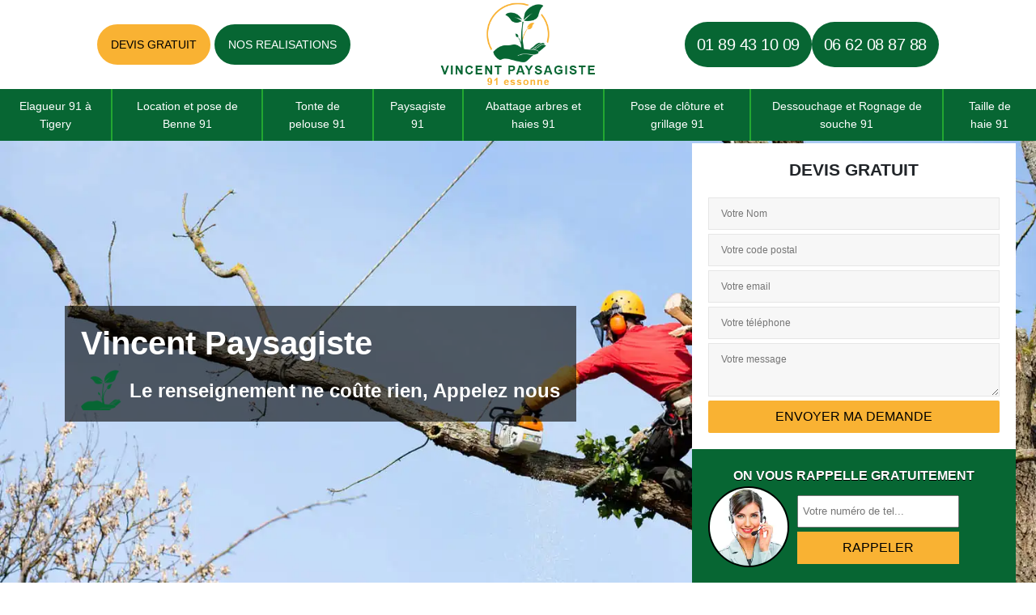

--- FILE ---
content_type: text/html; charset=UTF-8
request_url: https://www.vincent-paysagiste.fr/elagueur-a-evry-91000
body_size: 4352
content:
<!DOCTYPE html><html dir="ltr" lang="fr-FR"><head><meta charset="UTF-8" /><meta name=viewport content="width=device-width, initial-scale=1.0, minimum-scale=1.0 maximum-scale=1.0"><meta http-equiv="content-type" content="text/html; charset=UTF-8" ><title>Élagueur à Évry 91000 : entreprise Vincent Paysagiste 				</title><meta name="description" content="Située à Évry, l’entreprise élagueur Vincent Paysagiste intervient pour tous vos travaux d’élagage dans le département de l’Essonne et offre un devis gratuit.   "><link rel="shortcut icon" href="/skins/default/images/favicon.ico" type="image/x-icon"><link rel="icon" href="/skins/default/images/favicon.ico" type="image/x-icon"><link href="/skins/default/css/style.css" rel="stylesheet" type="text/css"/><link rel="preconnect" href="https://www.googletagmanager.com"><link rel="preconnect" href="https://nominatim.openstreetmap.org"></head><body class="Desktop evry"><div class="site-container"><header class="header"><div class="container-fluid"><div class="Header-top"><div class="row align-items-center"><div class="col-md-4"><div class="leftTop text-left"><a href="/devis-gratuit" title="Devis gratuit" class="btn-devis">Devis gratuit</a><a href="/realisations" title="Nos realisations" class="btn-devis btn-rea">Nos realisations</a></div></div><div class="col-8 col-md-4"><a href="/" title="Vincent Paysagiste" class="logo"><img loading="lazy" src="/skins/default/images/logo.png" alt="Vincent Paysagiste"/></a></div><div class="col-4 col-md-4"><div class="rightTop text-right"><div class="telTop"><span><a href="tel:0189431009">01 89 43 10 09</a><br><a href="tel:0662088788">06 62 08 87 88</a></span></div></div></div></div></div><nav class="nav"><ul class="nav-list"><li class="nav-item"><a href="/">Elagueur 91 à Tigery</a><ul class="nav-submenu"><li class="nav-submenu-item"><a href="/elagueur-a-corbeil-essonnes-91100">Elagueur à Corbeil essonnes 91100</a></li><li class="nav-submenu-item active"><a href="/elagueur-a-evry-91000">Elagueur à Evry 91000</a></li><li class="nav-submenu-item"><a href="/elagueur-a-saint-germain-les-corbeil-91250">Elagueur à Saint germain les corbeil 91250</a></li><li class="nav-submenu-item"><a href="/elagueur-a-saint-pierre-du-perray-91280">Elagueur à Saint pierre du perray 91280</a></li></ul></li><li class="nav-item"><a href="location-et-pose-de-benne-91">Location et pose de Benne 91</a></li><li class="nav-item"><a href="tonte-de-pelouse-91">Tonte de pelouse 91</a></li><li class="nav-item"><a href="paysagiste-91">Paysagiste 91</a></li><li class="nav-item"><a href="abattage-arbres-et-haies-91">Abattage arbres et haies 91</a></li><li class="nav-item"><a href="pose-de-cloture-et-grillage-91">Pose de clôture et grillage 91</a></li><li class="nav-item"><a href="dessouchage-et-rognage-de-souche-91">Dessouchage et Rognage de souche 91</a></li><li class="nav-item"><a href="taille-de-haie-91">Taille de haie 91</a></li></ul></nav></div></header><div class="homeslider"><div class="sliderInner"><div class="slideritem" style="background-image: url(/skins/default/images/img/bg-index.webp);"></div><div class="slideritem" style="background-image: url(/skins/default/images/img/bg-abattage.webp);"></div><div class="slideritem" style="background-image: url(/skins/default/images/img/bg-jardinier.webp);"></div></div><div class="sliderCaption"><div class="d-md-flex align-items-center"><div class="TitreCaption"><p>Vincent Paysagiste</p><span class="text-caption">Le renseignement ne coûte rien, Appelez nous</spanf></div><div class="devisBlock"><div><span class="titre">Devis gratuit</span><form action="/message.php" method="post" id="Devis_form"><input type="text" name="mail" id="mail" value=""><input type="text" name="nom" required="" class="input-form" placeholder="Votre Nom"><input type="text" name="code_postal" required="" class="input-form" placeholder="Votre code postal"><input type="text" name="email" required="" class="input-form" placeholder="Votre email"><input type="text" name="telephone" required="" class="input-form" placeholder="Votre téléphone"><textarea name="message" required="" class="input-form" placeholder="Votre message"></textarea><input type="submit" value="Envoyer ma demande" class="btn-devis-grauit"></form></div><div class="custom_rappel_top"><strong>On vous rappelle gratuitement</strong><form action="/message.php" method="post" id="rappel_immediat"><input type="text" name="mail" id="mail2" value=""><input type="hidden" name="type" value="rappel"><div class="d-md-flex align-items-center"><div class="imgRappel"><img loading="lazy" src="/skins/default/images/call.webp" alt="call"/></div><label><input type="text" name="numtel" required="" placeholder="Votre numéro de tel..." class="form-input"><input type="submit" name="OK" value="RAPPELER" class="btn-devis-grauit btn-rappel"></label></div></form></div></div></div></div></div><div class="accroche">Des solutions pour vos arbres en toute sécurité</div><div class="content"><section class="sect1"><div class="container-fluid"><div class="row justify-content-center"><div class="col-md-3"><div class="imgIntro" style="background-image: url(/skins/default/images/img/ville-1.webp);"></div></div><div class="col-md-6 p-md-0"><div class="intro"><h1>Élagueur à Évry 91000 avec l’entreprise Vincent Paysagiste</h1><p>Notre entreprise Vincent Paysagiste à Évry est un élagueur éprouvé, spécialiste en travaux d’élagage. En tant que spécialiste dans le domaine, notre élagueur à Évry offre des travaux soigneux et de qualités pour tous les habitants du département de l’Essonne et en Île-de-France. Quels que soient les travaux dont vous souhaiterez réaliser, nous pourrons vous accompagner du début jusqu’à l’achèvement du projet. Nous collaborons avec une équipe d’élagueur qualifié et expérimenté qui savait manipuler et maitriser tous les matériaux adéquats pour assurer les travaux. Alors, vous pouvez nous remettre vos projets d’élagage à notre entreprise élagueur Vincent Paysagiste à Évry et dans tout le 91. &nbsp;&nbsp;&nbsp; &nbsp;&nbsp;&nbsp; &nbsp;&nbsp;&nbsp; &nbsp;&nbsp;&nbsp;<br></p></div></div><div class="col-md-3"><div class="imgIntro" style="background-image: url(/skins/default/images/img/ville-2.webp);"></div></div></div></div></section><section class="sect2"><div class="container-fluid"><div class="row row-reverse"><div class="col-md-6"><article><h2>Vincent Paysagiste : un élagueur pas cher à Évry et sur Essonne</h2><p>Sise à Évry, notre entreprise élagueur Vincent Paysagiste offre beaucoup davantage à tous ses clients dans le 91 Essonne. Pour toute collaboration avec notre élagueur pour vos travaux d’abattage d’arbres et haies, de dessouchage et rognage de souche, de jardinier, de paysagiste, de pose de clôture et grillage, de pose de pelouse en rouleau, de taille de haie à Évry et ses villes avoisinantes, nous offrons un tarif pas cher accessible et abordable à toutes les bourses. En plus, nous offrons une garantie décennale à nos mains d’œuvres. Appelez-nous !<br></p></article><article><h2>Travaux d’abattage d’arbres et haies avec des experts à Évry : Vincent Paysagiste &nbsp;</h2><p>Notre entreprise Vincent Paysagiste à Évry est un expert en travaux d’élagage d’arbres. Pour les arbres et haies malades, nous vous proposons un service minutieux pour les travaux d’abattage. Nous disposons des années d’expérience dans ce domaine, et une équipe d’élagueur professionnel capable de vous procurer des abattages d’arbres et haies selon vos besoins. Disposant des matériaux de haute qualité ainsi que des équipements de protections individuelles, nous pouvons vous procurer un abattage sur mesure et dans les règles de l’art. Alors, n’hésitez pas à nous faire part de votre projet à Évry. &nbsp;<br></p></article></div><div class="col-md-6"><div class="imgIntro" style="background-image: url(/skins/default/images/img/ville-3.webp);"></div></div></div></div></section><section class="sect3"><div class="container-fluid"><div class="row justify-content-center"><div class="col-md-10"><div class="sec3-block"><div><h2>Paysagiste professionnelle à Évry et ses environs : Vincent Paysagiste</h2><p>Notre entreprise Vincent Paysagiste à Évry est la référence dans les travaux de création et d’aménagement paysager. Si vous êtes à la recherche d’un paysagiste qualifiée pour réaliser votre projet paysager ; notre entreprise paysagiste Vincent Paysagiste à Évry est à votre entière disposition. Notre équipe de paysagiste professionnelle propose des interventions irréprochables en tout ce qui concerne les travaux de jardinage et l’aménagement des espaces verts. Alors, n’hésitez pas à nous appeler, notre paysagiste veille à vous réaliser des travaux à la hauteur de votre demande. &nbsp;<br></p></div><div><h2>Vincent Paysagiste effectue des travaux de pose de clôture et grillage de haute qualité à Évry</h2><p>Notre entreprise Vincent Paysagiste à Évry intervient avec efficacité pour la pose de clôture et grillage de haute qualité. En effet, nous sommes une entreprise professionnelle en pose de clôture et grillage depuis de nombreuses années dans le 91 Essonne et en Île-de-France. Pour délimiter votre propriété, la pose de clôture et grillage est une excellente solution pour vous mettre à l’abri des intrus. Quel que soit le type de clôture et grillage que vous souhaitez installer, nous avons la capacité et les matériels nécessaires pour réaliser votre projet. Nous intervenons à Évry et ses alentours pour vous satisfaire.<br></p></div></div></div></div></div></section><section class="sect2"><div class="container-fluid"><div class="row"><div class="col-md-6"><div class="imgIntro" style="background-image: url(/skins/default/images/img/ville-4.webp);"></div></div><div class="col-md-6"><article><h2>Pose de pelouse en rouleau à Évry avec l’entreprise Vincent Paysagiste&nbsp; &nbsp;</h2><p>Pour embellir votre extérieur ou bien votre jardin, notre entreprise Vincent Paysagiste à Évry vous propose une pose de pelouse en rouleau à la perfection qui a un effet immédiat à votre enceinte. Depuis plusieurs années, notre spécialité c’est d’aménager les espaces verts avec une pose de pelouse en rouleau, nous parcourons partout dans le 91 Essonne et en Île-de-France. Quelle que soit la superficie de votre terrain, nous pourrons vous produire un travail précis et soigneux. Alors, contactez-nous ! &nbsp;<br></p></article><article><h2>Un devis élagueur gratuit et sans engagement dans tout le 91</h2><p>Pour tous travaux réalisés avec notre entreprise élagueur Vincent Paysagiste à Évry et ses alentours, nous vous offrons un devis gratuit et sans engagement. De ce fait, vous devrez nous envoyer votre demande de devis sur notre site pour qu’on puisse connaitre vos besoins. Après avoir reçu votre requête, nous vous répondons en moins de 24 heures par un devis bien défini qui fait apparaitre les détails des travaux, les matériels, la durée de la réalisation et le budget à prévoir.</p></article></div></div></div></section></div><footer class="footer"><div class="container-fluid"><div class="lienDivers"><div class="row"><div class="col-md-4"><div class="lienDivers-item"><span>Nos compétences</span><ul><li class="item-lien"><a href="location-et-pose-de-benne-91">Location et pose de Benne 91</a></li><li class="item-lien"><a href="tonte-de-pelouse-91">Tonte de pelouse 91</a></li><li class="item-lien"><a href="paysagiste-91">Paysagiste 91</a></li><li class="item-lien"><a href="abattage-arbres-et-haies-91">Abattage arbres et haies 91</a></li><li class="item-lien"><a href="pose-de-cloture-et-grillage-91">Pose de clôture et grillage 91</a></li><li class="item-lien"><a href="dessouchage-et-rognage-de-souche-91">Dessouchage et Rognage de souche 91</a></li><li class="item-lien"><a href="taille-de-haie-91">Taille de haie 91</a></li></ul></div></div><div class="col-md-4"><div class="lienDivers-item"><span>Nos coordonnées</span><p class="adresse"><img loading="lazy" src="/skins/default/images/img/adresse.webp" alt="adresse">Pl. de Liedekerke Beaufort<br/> 91250 Tigery</p><p class="telFoot"><img loading="lazy" src="/skins/default/images/img/fixe.webp" alt="fixe"><a href="tel:0189431009">01 89 43 10 09</a></p><p class="telFoot"><img loading="lazy" src="/skins/default/images/img/portable.webp" alt="portable"><a href="tel:0662088788">06 62 08 87 88</a></p></div></div><div class="col-md-4"><div class="lienDivers-item"><span>Nous localiser</span><div id="Map"></div></div></div></div></div><div class="copyright text-center"><a href="https://www.akisiweb.com/paysagiste" target="_blank" title="Akisiweb" rel="nofollow" class="akisiweb"><img loading="lazy" src="/skins/default/images/logo-Akisiweb-FondClair.png" alt="Création de site internet"></a><br>Copyright 2022 - 2025 | Tout droit reservé . <a href="/mentions-legales">Mentions légales</a></div></div></footer></div></body><script src="/js/jquery-3.6.0.min.js"></script><script src="/js/scripts.js"></script><script src="skins/default/js/slick.min.js"></script>

    <script src="/js/swipebox/src/js/jquery.swipebox.min.js"></script>
    <link href="/js/swipebox/src/css/swipebox.min.css" rel="stylesheet" type="text/css"/>

<link rel="stylesheet" href="/js/leaflet/leaflet.css" />
<script src="/js/leaflet/leaflet.js"></script>
<script src="/js/map.js"></script>
<script>initMap('Pl. de Liedekerke Beaufort, 91250 Tigery',16);</script>

<script type="text/javascript">		
	var Support = 'Desktop';
	$(document).ready(function() {
	   // scripts à lancer une fois la page chargée
				  initAnalytics('_');
		
                 $( '.swipebox' ).swipebox();
        
        //slideritem
        $('.sliderInner').slick({
          arrows:false,
          autoplay: true,
          fade:true,
          speed:1000,
          autoplaySpeed: 4000,
        });


        // Append the mobile icon nav
        $('.nav-mobile').click(function(){
          $('.nav-list').toggle();
        });
        $('.nav-list').on('click', '.nav-click', function(){
          $(this).siblings('.nav-submenu').toggle();
          $(this).children('.nav-arrow').toggleClass('nav-rotate');
          
        });
         

        	});
</script>

</html>


--- FILE ---
content_type: text/html; charset=UTF-8
request_url: https://www.vincent-paysagiste.fr/ajax.php
body_size: 126
content:
{"code_google_tags":"GTM-NFP5RJX","code_analytics":"G-GMRWFT57LT","RGPD":null,"dbg":["Erreur  n'est pas reconnu."]}